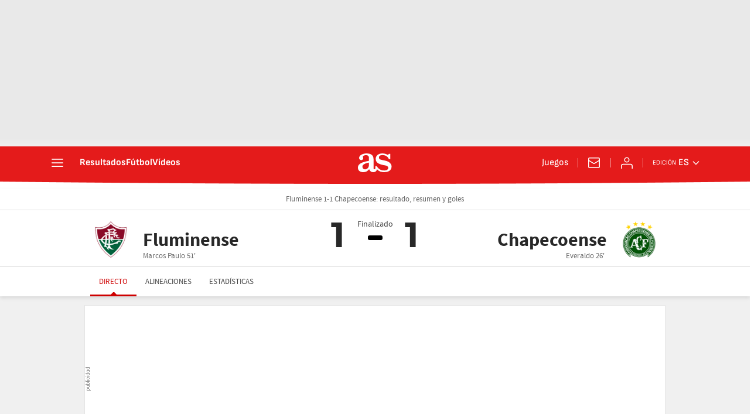

--- FILE ---
content_type: application/x-javascript;charset=utf-8
request_url: https://smetrics.as.com/id?d_visid_ver=5.5.0&d_fieldgroup=A&mcorgid=2387401053DB208C0A490D4C%40AdobeOrg&mid=32444850418835458787203230275002180523&ts=1768816844442
body_size: -37
content:
{"mid":"32444850418835458787203230275002180523"}